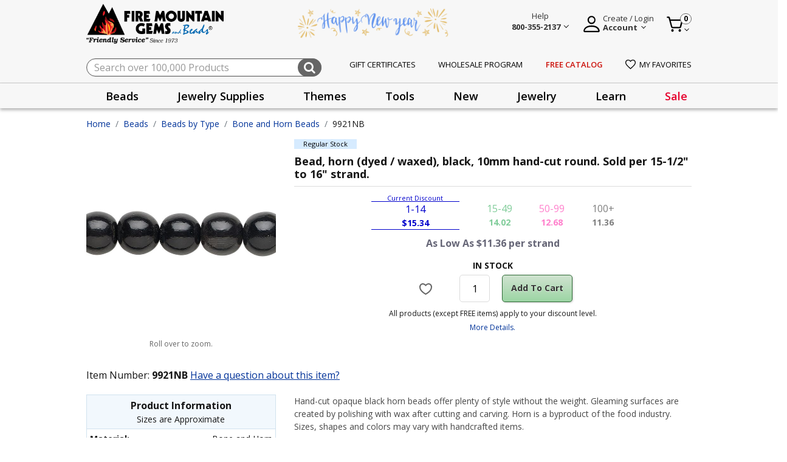

--- FILE ---
content_type: text/html;charset=UTF-8
request_url: https://www.firemountaingems.com/on/demandware.store/Sites-fireMountainGems-Site/default/EinsteinCarousel-Load?components=%5B%7B%22template%22%3A%22commerce_assets%2Fproduct%2FproductTileWrapper%22%2C%22swatches%22%3Atrue%2C%22model%22%3A%7B%22type%22%3A%22product%22%2C%22id%22%3A%229920NB%22%7D%7D%2C%7B%22template%22%3A%22commerce_assets%2Fproduct%2FproductTileWrapper%22%2C%22swatches%22%3Atrue%2C%22model%22%3A%7B%22type%22%3A%22product%22%2C%22id%22%3A%229923NB%22%7D%7D%2C%7B%22template%22%3A%22commerce_assets%2Fproduct%2FproductTileWrapper%22%2C%22swatches%22%3Atrue%2C%22model%22%3A%7B%22type%22%3A%22product%22%2C%22id%22%3A%229924NB%22%7D%7D%2C%7B%22template%22%3A%22commerce_assets%2Fproduct%2FproductTileWrapper%22%2C%22swatches%22%3Atrue%2C%22model%22%3A%7B%22type%22%3A%22product%22%2C%22id%22%3A%229926NB%22%7D%7D%2C%7B%22template%22%3A%22commerce_assets%2Fproduct%2FproductTileWrapper%22%2C%22swatches%22%3Atrue%2C%22model%22%3A%7B%22type%22%3A%22product%22%2C%22id%22%3A%222006NB%22%7D%7D%2C%7B%22template%22%3A%22commerce_assets%2Fproduct%2FproductTileWrapper%22%2C%22swatches%22%3Atrue%2C%22model%22%3A%7B%22type%22%3A%22product%22%2C%22id%22%3A%222003NB%22%7D%7D%2C%7B%22template%22%3A%22commerce_assets%2Fproduct%2FproductTileWrapper%22%2C%22swatches%22%3Atrue%2C%22model%22%3A%7B%22type%22%3A%22product%22%2C%22id%22%3A%227755NB%22%7D%7D%2C%7B%22template%22%3A%22commerce_assets%2Fproduct%2FproductTileWrapper%22%2C%22swatches%22%3Atrue%2C%22model%22%3A%7B%22type%22%3A%22product%22%2C%22id%22%3A%222007NB%22%7D%7D%2C%7B%22template%22%3A%22commerce_assets%2Fproduct%2FproductTileWrapper%22%2C%22swatches%22%3Atrue%2C%22model%22%3A%7B%22type%22%3A%22product%22%2C%22id%22%3A%222004NB%22%7D%7D%2C%7B%22template%22%3A%22commerce_assets%2Fproduct%2FproductTileWrapper%22%2C%22swatches%22%3Atrue%2C%22model%22%3A%7B%22type%22%3A%22product%22%2C%22id%22%3A%229918NB%22%7D%7D%5D&limit=10.0&recommender=product-to-product_Alt
body_size: 4239
content:
<!-- CQuotient Activity Tracking (viewReco-cquotient.js) -->
<script type="text/javascript">//<!--
/* <![CDATA[ */
(function(){
try {
	if(window.CQuotient) {
		var cq_params = {};
		cq_params.cookieId = window.CQuotient.getCQCookieId();
		cq_params.userId = window.CQuotient.getCQUserId();
		cq_params.emailId = CQuotient.getCQHashedEmail();
		cq_params.loginId = CQuotient.getCQHashedLogin();
		cq_params.accumulate = true;
		cq_params.products = [{
			id: '9920NB',
			sku: '',
			type: '',
			alt_id: ''
		}];
		cq_params.recommenderName = 'product-to-product_Alt';
		cq_params.realm = "BKCR";
		cq_params.siteId = "fireMountainGems";
		cq_params.instanceType = "prd";
		cq_params.locale = window.CQuotient.locale;
		cq_params.slotId = '';
		cq_params.slotConfigId = '';
		cq_params.slotConfigTemplate = '';
		if(window.CQuotient.sendActivity)
			window.CQuotient.sendActivity( CQuotient.clientId, 'viewReco', cq_params );
		else
			window.CQuotient.activities.push( {activityType: 'viewReco', parameters: cq_params} );
	}
} catch(err) {}
})();
/* ]]> */
// -->
</script>
<div>
	
	    <script type="text/javascript">//<!--
/* <![CDATA[ (viewProduct-active_data.js) */
dw.ac._capture({id: "9920NB", type: "recommendation"});
/* ]]> */
// -->
</script>
	
    


<div class="plp-pd-product-tile">
    <div class="product" data-pid="9920NB" 
	>
        


<div class="product"
    data-pid="9920NB"
    
    data-gtmdata="{&quot;id&quot;:&quot;9920NB&quot;,&quot;brand&quot;:&quot;&quot;,&quot;name&quot;:&quot;Bead, horn (dyed / waxed), black, 8mm hand-cut round. Sold per 15-1/2\&quot; to 16\&quot; strand.&quot;,&quot;category&quot;:&quot;Bone and Horn Beads&quot;,&quot;categoryID&quot;:&quot;bone-and-horn&quot;,&quot;price&quot;:&quot;12.61&quot;}"
    data-gtmga4data="{&quot;item_id&quot;:&quot;9920NB&quot;,&quot;item_name&quot;:&quot;Bead, horn (dyed / waxed), black, 8mm hand-cut round. Sold per 15-1/2\&quot; to 16\&quot; strand.&quot;,&quot;item_brand&quot;:&quot;&quot;,&quot;quantity&quot;:1,&quot;item_category&quot;:&quot;Bone and Horn Beads&quot;,&quot;price&quot;:&quot;12.61&quot;,&quot;currencyCode&quot;:&quot;USD&quot;}">
    



<div class="product-tile js-product-tile product-detail product-info" data-gtmdata="{&quot;item_id&quot;:&quot;9920NB&quot;,&quot;item_name&quot;:&quot;Bead, horn (dyed / waxed), black, 8mm hand-cut round. Sold per 15-1/2\&quot; to 16\&quot; strand.&quot;,&quot;affiliation&quot;:&quot;fireMountainGems&quot;,&quot;currency&quot;:&quot;USD&quot;,&quot;item_brand&quot;:&quot;&quot;,&quot;item_variant&quot;:&quot;&quot;,&quot;location_id&quot;:&quot;&quot;,&quot;index&quot;:&quot;&quot;,&quot;quantity&quot;:1,&quot;item_category&quot;:&quot;Beads&quot;,&quot;item_category1&quot;:&quot;Beads by Type&quot;,&quot;item_category2&quot;:&quot;Bone and Horn Beads&quot;,&quot;price&quot;:12.61,&quot;salePrice&quot;:8.77,&quot;discount&quot;:3.84}" data-product-tile-id="9920NB" data-show-order-button="true" data-tile-footer-url="/on/demandware.store/Sites-fireMountainGems-Site/default/Product-TileFooter">
    
    <input type="hidden" class="gaAffiliation" value="fireMountainGems">
    <input type="hidden" class="gaCurrency" value="USD">
    <!-- dwMarker="product" dwContentID="7574fe9ee59c3d5a0cbf417352" -->
    <div class="badges d-flex">
    <div class="product-badge">
        
            <div class="product-badge-text regular-stock">
                Regular Stock
            </div>
        
    </div>

    <div class="product-stockType d-none">
        
            <div class="product-stockType-text ">
                
            </div>
        
    </div>
</div>

    <div class="flex-contain-device">
        <div>
            <div class="image-container">
    
    
    <a href="/9920NB.html" class="tile-img-contain js-product-tile-link">
        <img class="tile-image lazyload" 
             src="/on/demandware.static/Sites-fireMountainGems-Site/-/default/dw102fb9eb/images/noimagelarge.png"
             data-src="https://www.firemountaingems.com/dw/image/v2/BKCR_PRD/on/demandware.static/-/Sites-catMasterFMG/default/dw4992eab8/images/9920NB.jpg?sw=300&amp;sh=300&amp;sm=fit"
             alt="Bead, horn (dyed / waxed), black, 8mm hand-cut round. Sold per 15-1/2&quot; to 16&quot; strand."
             title="Bead, horn (dyed / waxed), black, 8mm hand-cut round. Sold per 15-1/2&quot; to 16&quot; strand."
             itemprop="image"/>
    </a>
</div>

            <div class="sku-id">
                9920NB
            </div>
        </div>
        <div class="prodtitle-message">
            <div class="stock-messages">
                
                    



    <div class="sale-label text-capitalize">
        On Sale
    </div>


                
            </div>
            <div class="tilecontent">
    <a class="link js-product-tile-link" href="/9920NB.html" title="Bead, horn (dyed / waxed), black, 8mm hand-cut round. Sold per 15-1/2&quot; to 16&quot; strand.">
        <span>
            
        </span>
        
        <h3 class="name">
            Bead, horn (dyed / waxed), black, 8mm hand-cut round. Sold per 15-1/2" to 16" strand.
            <span class="sr-only">Product Title</span>
        </h3>
    </a>
</div>

            
                
                    <div class="plp-promotion d-flex flex-wrap">
    
        
            
                <div class="d-flex promo-contentouter pdp-promotion-block" data-pmid="sale-january-white" data-pmName="January White Sale">
                    <div class="promo-container">
                        <span>
                            January White Sale
                        </span>
                    </div>
                    <a href='#' data-href="" data-toggle="modal" class="promotion-details pdp-promotion"
                        title="Details">
                        Details
                    </a>
                    <span class="d-none promotio-details">
                        Sale ends January 28, 2026 at 11:59 p.m. PT or until sale inventory runs out.
                    </span>
                </div>
            
        
            
        
    
</div>

                
            
        </div>
    </div>
    <div class="tile-body d-flex flex-column">
        <div class="grid-empty"></div>
        

        <div class="list-view-align">
            <div class="pricetax-div  recomendation-empty
                
                ">
                
                        



    <div class="custom-price">
        
            <div class="save-offer">
                
                    <div class="left-block"><span>SAVE</span></div>
                    <div class="right-block "><span>30%</span></div>
                
            </div>
        
        
            
                <div class="sale-price">
                    <div class="price-row first-line">
                        <div class="left-block">
                            
                                Regular Price:
                            

                        </div>
                        <div class="right-block ">
                            <div class=dollar-price>$</div>12.61
                        </div>
                    </div>
                    <div class="price-row second-line">
                        <div class="left-block">
                            Sale Price:
                        </div>
                        <div class="right-block ">
                            <div class=dollar-price>$</div>8.77
                        </div>
                    </div>
                </div>
            
        
    </div>

                    
                
            </div>
            
                <div class="carousel-sale-label  ">
                    <div class="carousel-sale-price">
                    
                        Sale Price
                        <span class="price-red">
                            <div class=dollar-price>$</div>8.77
                        </span>
                    
                    </div>
                    
                        <p class="carousel-save-percent">
                            Save 30%
                        </p>
                    
                </div>
            
            
            <div class="tile-footer-content"></div>
        </div>
    </div>

    
    <div class="other-option-height">
        
    </div>
</div>

</div>

	</div>
</div>

</div><!-- CQuotient Activity Tracking (viewReco-cquotient.js) -->
<script type="text/javascript">//<!--
/* <![CDATA[ */
(function(){
try {
	if(window.CQuotient) {
		var cq_params = {};
		cq_params.cookieId = window.CQuotient.getCQCookieId();
		cq_params.userId = window.CQuotient.getCQUserId();
		cq_params.emailId = CQuotient.getCQHashedEmail();
		cq_params.loginId = CQuotient.getCQHashedLogin();
		cq_params.accumulate = true;
		cq_params.products = [{
			id: '9923NB',
			sku: '',
			type: '',
			alt_id: ''
		}];
		cq_params.recommenderName = 'product-to-product_Alt';
		cq_params.realm = "BKCR";
		cq_params.siteId = "fireMountainGems";
		cq_params.instanceType = "prd";
		cq_params.locale = window.CQuotient.locale;
		cq_params.slotId = '';
		cq_params.slotConfigId = '';
		cq_params.slotConfigTemplate = '';
		if(window.CQuotient.sendActivity)
			window.CQuotient.sendActivity( CQuotient.clientId, 'viewReco', cq_params );
		else
			window.CQuotient.activities.push( {activityType: 'viewReco', parameters: cq_params} );
	}
} catch(err) {}
})();
/* ]]> */
// -->
</script>
<div>
	
	    <script type="text/javascript">//<!--
/* <![CDATA[ (viewProduct-active_data.js) */
dw.ac._capture({id: "9923NB", type: "recommendation"});
/* ]]> */
// -->
</script>
	
    


<div class="plp-pd-product-tile">
    <div class="product" data-pid="9923NB" 
	>
        


<div class="product"
    data-pid="9923NB"
    
    data-gtmdata="{&quot;id&quot;:&quot;9923NB&quot;,&quot;brand&quot;:&quot;&quot;,&quot;name&quot;:&quot;Bead, horn (dyed / waxed), black, 6x3mm hand-cut saucer. Sold per 15-1/2\&quot; to 16\&quot; strand.&quot;,&quot;category&quot;:&quot;Bone and Horn Beads&quot;,&quot;categoryID&quot;:&quot;bone-and-horn&quot;,&quot;price&quot;:&quot;9.19&quot;}"
    data-gtmga4data="{&quot;item_id&quot;:&quot;9923NB&quot;,&quot;item_name&quot;:&quot;Bead, horn (dyed / waxed), black, 6x3mm hand-cut saucer. Sold per 15-1/2\&quot; to 16\&quot; strand.&quot;,&quot;item_brand&quot;:&quot;&quot;,&quot;quantity&quot;:1,&quot;item_category&quot;:&quot;Bone and Horn Beads&quot;,&quot;price&quot;:&quot;9.19&quot;,&quot;currencyCode&quot;:&quot;USD&quot;}">
    



<div class="product-tile js-product-tile product-detail product-info" data-gtmdata="{&quot;item_id&quot;:&quot;9923NB&quot;,&quot;item_name&quot;:&quot;Bead, horn (dyed / waxed), black, 6x3mm hand-cut saucer. Sold per 15-1/2\&quot; to 16\&quot; strand.&quot;,&quot;affiliation&quot;:&quot;fireMountainGems&quot;,&quot;currency&quot;:&quot;USD&quot;,&quot;item_brand&quot;:&quot;&quot;,&quot;item_variant&quot;:&quot;&quot;,&quot;location_id&quot;:&quot;&quot;,&quot;index&quot;:&quot;&quot;,&quot;quantity&quot;:1,&quot;item_category&quot;:&quot;Beads&quot;,&quot;item_category1&quot;:&quot;Beads by Type&quot;,&quot;item_category2&quot;:&quot;Bone and Horn Beads&quot;,&quot;price&quot;:9.19,&quot;salePrice&quot;:6.38,&quot;discount&quot;:2.81}" data-product-tile-id="9923NB" data-show-order-button="true" data-tile-footer-url="/on/demandware.store/Sites-fireMountainGems-Site/default/Product-TileFooter">
    
    <input type="hidden" class="gaAffiliation" value="fireMountainGems">
    <input type="hidden" class="gaCurrency" value="USD">
    <!-- dwMarker="product" dwContentID="5fb5dda78d9adc35aed073b2c7" -->
    <div class="badges d-flex">
    <div class="product-badge">
        
            <div class="product-badge-text regular-stock">
                Regular Stock
            </div>
        
    </div>

    <div class="product-stockType d-none">
        
            <div class="product-stockType-text ">
                
            </div>
        
    </div>
</div>

    <div class="flex-contain-device">
        <div>
            <div class="image-container">
    
    
    <a href="/9923NB.html" class="tile-img-contain js-product-tile-link">
        <img class="tile-image lazyload" 
             src="/on/demandware.static/Sites-fireMountainGems-Site/-/default/dw102fb9eb/images/noimagelarge.png"
             data-src="https://www.firemountaingems.com/dw/image/v2/BKCR_PRD/on/demandware.static/-/Sites-catMasterFMG/default/dw04572fd0/images/9923NB.jpg?sw=300&amp;sh=300&amp;sm=fit"
             alt="Bead, horn (dyed / waxed), black, 6x3mm hand-cut saucer. Sold per 15-1/2&quot; to 16&quot; strand."
             title="Bead, horn (dyed / waxed), black, 6x3mm hand-cut saucer. Sold per 15-1/2&quot; to 16&quot; strand."
             itemprop="image"/>
    </a>
</div>

            <div class="sku-id">
                9923NB
            </div>
        </div>
        <div class="prodtitle-message">
            <div class="stock-messages">
                
                    



    <div class="sale-label text-capitalize">
        On Sale
    </div>


                
            </div>
            <div class="tilecontent">
    <a class="link js-product-tile-link" href="/9923NB.html" title="Bead, horn (dyed / waxed), black, 6x3mm hand-cut saucer. Sold per 15-1/2&quot; to 16&quot; strand.">
        <span>
            
        </span>
        
        <h3 class="name">
            Bead, horn (dyed / waxed), black, 6x3mm hand-cut saucer. Sold per 15-1/2" to 16" strand.
            <span class="sr-only">Product Title</span>
        </h3>
    </a>
</div>

            
                
                    <div class="plp-promotion d-flex flex-wrap">
    
        
            
                <div class="d-flex promo-contentouter pdp-promotion-block" data-pmid="sale-january-white" data-pmName="January White Sale">
                    <div class="promo-container">
                        <span>
                            January White Sale
                        </span>
                    </div>
                    <a href='#' data-href="" data-toggle="modal" class="promotion-details pdp-promotion"
                        title="Details">
                        Details
                    </a>
                    <span class="d-none promotio-details">
                        Sale ends January 28, 2026 at 11:59 p.m. PT or until sale inventory runs out.
                    </span>
                </div>
            
        
            
        
    
</div>

                
            
        </div>
    </div>
    <div class="tile-body d-flex flex-column">
        <div class="grid-empty"></div>
        

        <div class="list-view-align">
            <div class="pricetax-div  recomendation-empty
                
                ">
                
                        



    <div class="custom-price">
        
            <div class="save-offer">
                
                    <div class="left-block"><span>SAVE</span></div>
                    <div class="right-block "><span>30%</span></div>
                
            </div>
        
        
            
                <div class="sale-price">
                    <div class="price-row first-line">
                        <div class="left-block">
                            
                                Regular Price:
                            

                        </div>
                        <div class="right-block ">
                            <div class=dollar-price>$</div>9.19
                        </div>
                    </div>
                    <div class="price-row second-line">
                        <div class="left-block">
                            Sale Price:
                        </div>
                        <div class="right-block ">
                            <div class=dollar-price>$</div>6.38
                        </div>
                    </div>
                </div>
            
        
    </div>

                    
                
            </div>
            
                <div class="carousel-sale-label  ">
                    <div class="carousel-sale-price">
                    
                        Sale Price
                        <span class="price-red">
                            <div class=dollar-price>$</div>6.38
                        </span>
                    
                    </div>
                    
                        <p class="carousel-save-percent">
                            Save 30%
                        </p>
                    
                </div>
            
            
            <div class="tile-footer-content"></div>
        </div>
    </div>

    
    <div class="other-option-height">
        
    </div>
</div>

</div>

	</div>
</div>

</div><!-- CQuotient Activity Tracking (viewReco-cquotient.js) -->
<script type="text/javascript">//<!--
/* <![CDATA[ */
(function(){
try {
	if(window.CQuotient) {
		var cq_params = {};
		cq_params.cookieId = window.CQuotient.getCQCookieId();
		cq_params.userId = window.CQuotient.getCQUserId();
		cq_params.emailId = CQuotient.getCQHashedEmail();
		cq_params.loginId = CQuotient.getCQHashedLogin();
		cq_params.accumulate = true;
		cq_params.products = [{
			id: '9924NB',
			sku: '',
			type: '',
			alt_id: ''
		}];
		cq_params.recommenderName = 'product-to-product_Alt';
		cq_params.realm = "BKCR";
		cq_params.siteId = "fireMountainGems";
		cq_params.instanceType = "prd";
		cq_params.locale = window.CQuotient.locale;
		cq_params.slotId = '';
		cq_params.slotConfigId = '';
		cq_params.slotConfigTemplate = '';
		if(window.CQuotient.sendActivity)
			window.CQuotient.sendActivity( CQuotient.clientId, 'viewReco', cq_params );
		else
			window.CQuotient.activities.push( {activityType: 'viewReco', parameters: cq_params} );
	}
} catch(err) {}
})();
/* ]]> */
// -->
</script>
<div>
	
	    <script type="text/javascript">//<!--
/* <![CDATA[ (viewProduct-active_data.js) */
dw.ac._capture({id: "9924NB", type: "recommendation"});
/* ]]> */
// -->
</script>
	
    


<div class="plp-pd-product-tile">
    <div class="product" data-pid="9924NB" 
	>
        


<div class="product"
    data-pid="9924NB"
    
    data-gtmdata="{&quot;id&quot;:&quot;9924NB&quot;,&quot;brand&quot;:&quot;&quot;,&quot;name&quot;:&quot;Bead, horn (dyed / waxed), black, 8x3mm hand-cut saucer. Sold per 15-1/2\&quot; to 16\&quot; strand.&quot;,&quot;category&quot;:&quot;Bone and Horn Beads&quot;,&quot;categoryID&quot;:&quot;bone-and-horn&quot;,&quot;price&quot;:&quot;13.15&quot;}"
    data-gtmga4data="{&quot;item_id&quot;:&quot;9924NB&quot;,&quot;item_name&quot;:&quot;Bead, horn (dyed / waxed), black, 8x3mm hand-cut saucer. Sold per 15-1/2\&quot; to 16\&quot; strand.&quot;,&quot;item_brand&quot;:&quot;&quot;,&quot;quantity&quot;:1,&quot;item_category&quot;:&quot;Bone and Horn Beads&quot;,&quot;price&quot;:&quot;13.15&quot;,&quot;currencyCode&quot;:&quot;USD&quot;}">
    



<div class="product-tile js-product-tile product-detail product-info" data-gtmdata="{&quot;item_id&quot;:&quot;9924NB&quot;,&quot;item_name&quot;:&quot;Bead, horn (dyed / waxed), black, 8x3mm hand-cut saucer. Sold per 15-1/2\&quot; to 16\&quot; strand.&quot;,&quot;affiliation&quot;:&quot;fireMountainGems&quot;,&quot;currency&quot;:&quot;USD&quot;,&quot;item_brand&quot;:&quot;&quot;,&quot;item_variant&quot;:&quot;&quot;,&quot;location_id&quot;:&quot;&quot;,&quot;index&quot;:&quot;&quot;,&quot;quantity&quot;:1,&quot;item_category&quot;:&quot;Beads&quot;,&quot;item_category1&quot;:&quot;Beads by Type&quot;,&quot;item_category2&quot;:&quot;Bone and Horn Beads&quot;,&quot;price&quot;:13.15,&quot;salePrice&quot;:9.12,&quot;discount&quot;:4.03}" data-product-tile-id="9924NB" data-show-order-button="true" data-tile-footer-url="/on/demandware.store/Sites-fireMountainGems-Site/default/Product-TileFooter">
    
    <input type="hidden" class="gaAffiliation" value="fireMountainGems">
    <input type="hidden" class="gaCurrency" value="USD">
    <!-- dwMarker="product" dwContentID="87ab9e6cb507b686fd82b85696" -->
    <div class="badges d-flex">
    <div class="product-badge">
        
            <div class="product-badge-text regular-stock">
                Regular Stock
            </div>
        
    </div>

    <div class="product-stockType d-none">
        
            <div class="product-stockType-text ">
                
            </div>
        
    </div>
</div>

    <div class="flex-contain-device">
        <div>
            <div class="image-container">
    
    
    <a href="/9924NB.html" class="tile-img-contain js-product-tile-link">
        <img class="tile-image lazyload" 
             src="/on/demandware.static/Sites-fireMountainGems-Site/-/default/dw102fb9eb/images/noimagelarge.png"
             data-src="https://www.firemountaingems.com/dw/image/v2/BKCR_PRD/on/demandware.static/-/Sites-catMasterFMG/default/dwf3c98a3c/images/9924NB.jpg?sw=300&amp;sh=300&amp;sm=fit"
             alt="Bead, horn (dyed / waxed), black, 8x3mm hand-cut saucer. Sold per 15-1/2&quot; to 16&quot; strand."
             title="Bead, horn (dyed / waxed), black, 8x3mm hand-cut saucer. Sold per 15-1/2&quot; to 16&quot; strand."
             itemprop="image"/>
    </a>
</div>

            <div class="sku-id">
                9924NB
            </div>
        </div>
        <div class="prodtitle-message">
            <div class="stock-messages">
                
                    



    <div class="sale-label text-capitalize">
        On Sale
    </div>


                
            </div>
            <div class="tilecontent">
    <a class="link js-product-tile-link" href="/9924NB.html" title="Bead, horn (dyed / waxed), black, 8x3mm hand-cut saucer. Sold per 15-1/2&quot; to 16&quot; strand.">
        <span>
            
        </span>
        
        <h3 class="name">
            Bead, horn (dyed / waxed), black, 8x3mm hand-cut saucer. Sold per 15-1/2" to 16" strand.
            <span class="sr-only">Product Title</span>
        </h3>
    </a>
</div>

            
                
                    <div class="plp-promotion d-flex flex-wrap">
    
        
            
                <div class="d-flex promo-contentouter pdp-promotion-block" data-pmid="sale-january-white" data-pmName="January White Sale">
                    <div class="promo-container">
                        <span>
                            January White Sale
                        </span>
                    </div>
                    <a href='#' data-href="" data-toggle="modal" class="promotion-details pdp-promotion"
                        title="Details">
                        Details
                    </a>
                    <span class="d-none promotio-details">
                        Sale ends January 28, 2026 at 11:59 p.m. PT or until sale inventory runs out.
                    </span>
                </div>
            
        
            
        
    
</div>

                
            
        </div>
    </div>
    <div class="tile-body d-flex flex-column">
        <div class="grid-empty"></div>
        

        <div class="list-view-align">
            <div class="pricetax-div  recomendation-empty
                
                ">
                
                        



    <div class="custom-price">
        
            <div class="save-offer">
                
                    <div class="left-block"><span>SAVE</span></div>
                    <div class="right-block "><span>30%</span></div>
                
            </div>
        
        
            
                <div class="sale-price">
                    <div class="price-row first-line">
                        <div class="left-block">
                            
                                Regular Price:
                            

                        </div>
                        <div class="right-block ">
                            <div class=dollar-price>$</div>13.15
                        </div>
                    </div>
                    <div class="price-row second-line">
                        <div class="left-block">
                            Sale Price:
                        </div>
                        <div class="right-block ">
                            <div class=dollar-price>$</div>9.12
                        </div>
                    </div>
                </div>
            
        
    </div>

                    
                
            </div>
            
                <div class="carousel-sale-label  ">
                    <div class="carousel-sale-price">
                    
                        Sale Price
                        <span class="price-red">
                            <div class=dollar-price>$</div>9.12
                        </span>
                    
                    </div>
                    
                        <p class="carousel-save-percent">
                            Save 30%
                        </p>
                    
                </div>
            
            
            <div class="tile-footer-content"></div>
        </div>
    </div>

    
    <div class="other-option-height">
        
    </div>
</div>

</div>

	</div>
</div>

</div><!-- CQuotient Activity Tracking (viewReco-cquotient.js) -->
<script type="text/javascript">//<!--
/* <![CDATA[ */
(function(){
try {
	if(window.CQuotient) {
		var cq_params = {};
		cq_params.cookieId = window.CQuotient.getCQCookieId();
		cq_params.userId = window.CQuotient.getCQUserId();
		cq_params.emailId = CQuotient.getCQHashedEmail();
		cq_params.loginId = CQuotient.getCQHashedLogin();
		cq_params.accumulate = true;
		cq_params.products = [{
			id: '9926NB',
			sku: '',
			type: '',
			alt_id: ''
		}];
		cq_params.recommenderName = 'product-to-product_Alt';
		cq_params.realm = "BKCR";
		cq_params.siteId = "fireMountainGems";
		cq_params.instanceType = "prd";
		cq_params.locale = window.CQuotient.locale;
		cq_params.slotId = '';
		cq_params.slotConfigId = '';
		cq_params.slotConfigTemplate = '';
		if(window.CQuotient.sendActivity)
			window.CQuotient.sendActivity( CQuotient.clientId, 'viewReco', cq_params );
		else
			window.CQuotient.activities.push( {activityType: 'viewReco', parameters: cq_params} );
	}
} catch(err) {}
})();
/* ]]> */
// -->
</script>
<div>
	
	    <script type="text/javascript">//<!--
/* <![CDATA[ (viewProduct-active_data.js) */
dw.ac._capture({id: "9926NB", type: "recommendation"});
/* ]]> */
// -->
</script>
	
    


<div class="plp-pd-product-tile">
    <div class="product" data-pid="9926NB" 
	>
        


<div class="product"
    data-pid="9926NB"
    
    data-gtmdata="{&quot;id&quot;:&quot;9926NB&quot;,&quot;brand&quot;:&quot;&quot;,&quot;name&quot;:&quot;Bead, horn (dyed / waxed), black, 33x13mm hand-cut double-sided carved leaf. Sold per 15-1/2\&quot; to 16\&quot; strand.&quot;,&quot;category&quot;:&quot;Bone and Horn Beads&quot;,&quot;categoryID&quot;:&quot;bone-and-horn&quot;,&quot;price&quot;:&quot;13.15&quot;}"
    data-gtmga4data="{&quot;item_id&quot;:&quot;9926NB&quot;,&quot;item_name&quot;:&quot;Bead, horn (dyed / waxed), black, 33x13mm hand-cut double-sided carved leaf. Sold per 15-1/2\&quot; to 16\&quot; strand.&quot;,&quot;item_brand&quot;:&quot;&quot;,&quot;quantity&quot;:1,&quot;item_category&quot;:&quot;Bone and Horn Beads&quot;,&quot;price&quot;:&quot;13.15&quot;,&quot;currencyCode&quot;:&quot;USD&quot;}">
    



<div class="product-tile js-product-tile product-detail product-info" data-gtmdata="{&quot;item_id&quot;:&quot;9926NB&quot;,&quot;item_name&quot;:&quot;Bead, horn (dyed / waxed), black, 33x13mm hand-cut double-sided carved leaf. Sold per 15-1/2\&quot; to 16\&quot; strand.&quot;,&quot;affiliation&quot;:&quot;fireMountainGems&quot;,&quot;currency&quot;:&quot;USD&quot;,&quot;item_brand&quot;:&quot;&quot;,&quot;item_variant&quot;:&quot;&quot;,&quot;location_id&quot;:&quot;&quot;,&quot;index&quot;:&quot;&quot;,&quot;quantity&quot;:1,&quot;item_category&quot;:&quot;Beads&quot;,&quot;item_category1&quot;:&quot;Beads by Type&quot;,&quot;item_category2&quot;:&quot;Bone and Horn Beads&quot;,&quot;price&quot;:13.15,&quot;salePrice&quot;:9.12,&quot;discount&quot;:4.03}" data-product-tile-id="9926NB" data-show-order-button="true" data-tile-footer-url="/on/demandware.store/Sites-fireMountainGems-Site/default/Product-TileFooter">
    
    <input type="hidden" class="gaAffiliation" value="fireMountainGems">
    <input type="hidden" class="gaCurrency" value="USD">
    <!-- dwMarker="product" dwContentID="3817c5f15b75623c0053094286" -->
    <div class="badges d-flex">
    <div class="product-badge">
        
            <div class="product-badge-text regular-stock">
                Regular Stock
            </div>
        
    </div>

    <div class="product-stockType d-none">
        
            <div class="product-stockType-text ">
                
            </div>
        
    </div>
</div>

    <div class="flex-contain-device">
        <div>
            <div class="image-container">
    
    
    <a href="/9926NB.html" class="tile-img-contain js-product-tile-link">
        <img class="tile-image lazyload" 
             src="/on/demandware.static/Sites-fireMountainGems-Site/-/default/dw102fb9eb/images/noimagelarge.png"
             data-src="https://www.firemountaingems.com/dw/image/v2/BKCR_PRD/on/demandware.static/-/Sites-catMasterFMG/default/dw982b6c13/images/9926NB.jpg?sw=300&amp;sh=300&amp;sm=fit"
             alt="Bead, horn (dyed / waxed), black, 33x13mm hand-cut double-sided carved leaf. Sold per 15-1/2&quot; to 16&quot; strand."
             title="Bead, horn (dyed / waxed), black, 33x13mm hand-cut double-sided carved leaf. Sold per 15-1/2&quot; to 16&quot; strand."
             itemprop="image"/>
    </a>
</div>

            <div class="sku-id">
                9926NB
            </div>
        </div>
        <div class="prodtitle-message">
            <div class="stock-messages">
                
                    



    <div class="sale-label text-capitalize">
        On Sale
    </div>


                
            </div>
            <div class="tilecontent">
    <a class="link js-product-tile-link" href="/9926NB.html" title="Bead, horn (dyed / waxed), black, 33x13mm hand-cut double-sided carved leaf. Sold per 15-1/2&quot; to 16&quot; strand.">
        <span>
            
        </span>
        
        <h3 class="name">
            Bead, horn (dyed / waxed), black, 33x13mm hand-cut double-sided carved leaf. Sold per 15-1/2" to 16" strand.
            <span class="sr-only">Product Title</span>
        </h3>
    </a>
</div>

            
                
                    <div class="plp-promotion d-flex flex-wrap">
    
        
            
                <div class="d-flex promo-contentouter pdp-promotion-block" data-pmid="sale-january-white" data-pmName="January White Sale">
                    <div class="promo-container">
                        <span>
                            January White Sale
                        </span>
                    </div>
                    <a href='#' data-href="" data-toggle="modal" class="promotion-details pdp-promotion"
                        title="Details">
                        Details
                    </a>
                    <span class="d-none promotio-details">
                        Sale ends January 28, 2026 at 11:59 p.m. PT or until sale inventory runs out.
                    </span>
                </div>
            
        
            
        
    
</div>

                
            
        </div>
    </div>
    <div class="tile-body d-flex flex-column">
        <div class="grid-empty"></div>
        

        <div class="list-view-align">
            <div class="pricetax-div  recomendation-empty
                
                ">
                
                        



    <div class="custom-price">
        
            <div class="save-offer">
                
                    <div class="left-block"><span>SAVE</span></div>
                    <div class="right-block "><span>30%</span></div>
                
            </div>
        
        
            
                <div class="sale-price">
                    <div class="price-row first-line">
                        <div class="left-block">
                            
                                Regular Price:
                            

                        </div>
                        <div class="right-block ">
                            <div class=dollar-price>$</div>13.15
                        </div>
                    </div>
                    <div class="price-row second-line">
                        <div class="left-block">
                            Sale Price:
                        </div>
                        <div class="right-block ">
                            <div class=dollar-price>$</div>9.12
                        </div>
                    </div>
                </div>
            
        
    </div>

                    
                
            </div>
            
                <div class="carousel-sale-label  ">
                    <div class="carousel-sale-price">
                    
                        Sale Price
                        <span class="price-red">
                            <div class=dollar-price>$</div>9.12
                        </span>
                    
                    </div>
                    
                        <p class="carousel-save-percent">
                            Save 30%
                        </p>
                    
                </div>
            
            
            <div class="tile-footer-content"></div>
        </div>
    </div>

    
    <div class="other-option-height">
        
    </div>
</div>

</div>

	</div>
</div>

</div><!-- CQuotient Activity Tracking (viewReco-cquotient.js) -->
<script type="text/javascript">//<!--
/* <![CDATA[ */
(function(){
try {
	if(window.CQuotient) {
		var cq_params = {};
		cq_params.cookieId = window.CQuotient.getCQCookieId();
		cq_params.userId = window.CQuotient.getCQUserId();
		cq_params.emailId = CQuotient.getCQHashedEmail();
		cq_params.loginId = CQuotient.getCQHashedLogin();
		cq_params.accumulate = true;
		cq_params.products = [{
			id: '2006NB',
			sku: '',
			type: '',
			alt_id: ''
		}];
		cq_params.recommenderName = 'product-to-product_Alt';
		cq_params.realm = "BKCR";
		cq_params.siteId = "fireMountainGems";
		cq_params.instanceType = "prd";
		cq_params.locale = window.CQuotient.locale;
		cq_params.slotId = '';
		cq_params.slotConfigId = '';
		cq_params.slotConfigTemplate = '';
		if(window.CQuotient.sendActivity)
			window.CQuotient.sendActivity( CQuotient.clientId, 'viewReco', cq_params );
		else
			window.CQuotient.activities.push( {activityType: 'viewReco', parameters: cq_params} );
	}
} catch(err) {}
})();
/* ]]> */
// -->
</script>
<div>
	
	    <script type="text/javascript">//<!--
/* <![CDATA[ (viewProduct-active_data.js) */
dw.ac._capture({id: "2006NB", type: "recommendation"});
/* ]]> */
// -->
</script>
	
    


<div class="plp-pd-product-tile">
    <div class="product" data-pid="2006NB" 
	>
        


<div class="product"
    data-pid="2006NB"
    
    data-gtmdata="{&quot;id&quot;:&quot;2006NB&quot;,&quot;brand&quot;:&quot;&quot;,&quot;name&quot;:&quot;Bead, horn (dyed), black, 65x6mm-65x8mm hand-cut hairpipe, Mohs hardness 2-1/2. Sold per pkg of 24.&quot;,&quot;category&quot;:&quot;Bone and Horn Beads&quot;,&quot;categoryID&quot;:&quot;bone-and-horn&quot;,&quot;price&quot;:&quot;20.12&quot;}"
    data-gtmga4data="{&quot;item_id&quot;:&quot;2006NB&quot;,&quot;item_name&quot;:&quot;Bead, horn (dyed), black, 65x6mm-65x8mm hand-cut hairpipe, Mohs hardness 2-1/2. Sold per pkg of 24.&quot;,&quot;item_brand&quot;:&quot;&quot;,&quot;quantity&quot;:1,&quot;item_category&quot;:&quot;Bone and Horn Beads&quot;,&quot;price&quot;:&quot;20.12&quot;,&quot;currencyCode&quot;:&quot;USD&quot;}">
    



<div class="product-tile js-product-tile product-detail product-info" data-gtmdata="{&quot;item_id&quot;:&quot;2006NB&quot;,&quot;item_name&quot;:&quot;Bead, horn (dyed), black, 65x6mm-65x8mm hand-cut hairpipe, Mohs hardness 2-1/2. Sold per pkg of 24.&quot;,&quot;affiliation&quot;:&quot;fireMountainGems&quot;,&quot;currency&quot;:&quot;USD&quot;,&quot;item_brand&quot;:&quot;&quot;,&quot;item_variant&quot;:&quot;&quot;,&quot;location_id&quot;:&quot;&quot;,&quot;index&quot;:&quot;&quot;,&quot;quantity&quot;:1,&quot;item_category&quot;:&quot;Beads&quot;,&quot;item_category1&quot;:&quot;Beads by Type&quot;,&quot;item_category2&quot;:&quot;Bone and Horn Beads&quot;,&quot;price&quot;:20.12,&quot;salePrice&quot;:&quot;&quot;,&quot;discount&quot;:0}" data-product-tile-id="2006NB" data-show-order-button="true" data-tile-footer-url="/on/demandware.store/Sites-fireMountainGems-Site/default/Product-TileFooter">
    
    <input type="hidden" class="gaAffiliation" value="fireMountainGems">
    <input type="hidden" class="gaCurrency" value="USD">
    <!-- dwMarker="product" dwContentID="8e58276fceaf252167b74e9eca" -->
    <div class="badges d-flex">
    <div class="product-badge">
        
            <div class="product-badge-text regular-stock">
                Regular Stock
            </div>
        
    </div>

    <div class="product-stockType d-none">
        
            <div class="product-stockType-text ">
                
            </div>
        
    </div>
</div>

    <div class="flex-contain-device">
        <div>
            <div class="image-container">
    
    
    <a href="/2006NB.html" class="tile-img-contain js-product-tile-link">
        <img class="tile-image lazyload" 
             src="/on/demandware.static/Sites-fireMountainGems-Site/-/default/dw102fb9eb/images/noimagelarge.png"
             data-src="https://www.firemountaingems.com/dw/image/v2/BKCR_PRD/on/demandware.static/-/Sites-catMasterFMG/default/dwe5caeae2/images/2006NB.jpg?sw=300&amp;sh=300&amp;sm=fit"
             alt="Bead, horn (dyed), black, 65x6mm-65x8mm hand-cut hairpipe, Mohs hardness 2-1/2. Sold per pkg of 24."
             title="Bead, horn (dyed), black, 65x6mm-65x8mm hand-cut hairpipe, Mohs hardness 2-1/2. Sold per pkg of 24."
             itemprop="image"/>
    </a>
</div>

            <div class="sku-id">
                2006NB
            </div>
        </div>
        <div class="prodtitle-message">
            <div class="stock-messages">
                
                    




                
            </div>
            <div class="tilecontent">
    <a class="link js-product-tile-link" href="/2006NB.html" title="Bead, horn (dyed), black, 65x6mm-65x8mm hand-cut hairpipe, Mohs hardness 2-1/2. Sold per pkg of 24.">
        <span>
            
        </span>
        
        <h3 class="name">
            Bead, horn (dyed), black, 65x6mm-65x8mm hand-cut hairpipe, Mohs hardness 2-1/2. Sold per pkg of 24.
            <span class="sr-only">Product Title</span>
        </h3>
    </a>
</div>

            
                
                    <div class="plp-promotion d-flex flex-wrap">
    
</div>

                
            
        </div>
    </div>
    <div class="tile-body d-flex flex-column">
        <div class="grid-empty"></div>
        

        <div class="list-view-align">
            <div class="pricetax-div  
                
                ">
                
                        



    <div class="custom-price">
        
            <div class="save-offer">
                
                    <div class="save-retail d-flex"></div>
                
            </div>
        
        
            <div class="pricebooks">
                
                    <div class="pricebook usd-fmg-tier1-prices active" data-price-book-id="usd-fmg-tier1-prices">
                        <div>
                            <span class="current-discount">Current Discount</span>
                            <div class="range">
                                1-14
                            </div>
                            <div class="price">
                                <div class=dollar-price>$</div>20.12
                            </div>
                        </div>
                    </div>
                
                    <div class="pricebook usd-fmg-tier2-prices " data-price-book-id="usd-fmg-tier2-prices">
                        <div>
                            <span class="current-discount">Current Discount</span>
                            <div class="range">
                                15-49
                            </div>
                            <div class="price">
                                <div class=dollar-price>$</div>18.39
                            </div>
                        </div>
                    </div>
                
                    <div class="pricebook usd-fmg-tier3-prices " data-price-book-id="usd-fmg-tier3-prices">
                        <div>
                            <span class="current-discount">Current Discount</span>
                            <div class="range">
                                50-99
                            </div>
                            <div class="price">
                                <div class=dollar-price>$</div>16.65
                            </div>
                        </div>
                    </div>
                
                    <div class="pricebook usd-fmg-tier4-prices " data-price-book-id="usd-fmg-tier4-prices">
                        <div>
                            <span class="current-discount">Current Discount</span>
                            <div class="range">
                                100+
                            </div>
                            <div class="price">
                                <div class=dollar-price>$</div>14.91
                            </div>
                        </div>
                    </div>
                
            </div>
        
    </div>

                    
                        <div class="taxper-product ">
                            
                                <span>As Low As $0.63 per bead</span>
                            
                        </div>
                    
                
            </div>
            
            
            <div class="tile-footer-content"></div>
        </div>
    </div>

    
    <div class="other-option-height">
        
    </div>
</div>

</div>

	</div>
</div>

</div><!-- CQuotient Activity Tracking (viewReco-cquotient.js) -->
<script type="text/javascript">//<!--
/* <![CDATA[ */
(function(){
try {
	if(window.CQuotient) {
		var cq_params = {};
		cq_params.cookieId = window.CQuotient.getCQCookieId();
		cq_params.userId = window.CQuotient.getCQUserId();
		cq_params.emailId = CQuotient.getCQHashedEmail();
		cq_params.loginId = CQuotient.getCQHashedLogin();
		cq_params.accumulate = true;
		cq_params.products = [{
			id: '2003NB',
			sku: '',
			type: '',
			alt_id: ''
		}];
		cq_params.recommenderName = 'product-to-product_Alt';
		cq_params.realm = "BKCR";
		cq_params.siteId = "fireMountainGems";
		cq_params.instanceType = "prd";
		cq_params.locale = window.CQuotient.locale;
		cq_params.slotId = '';
		cq_params.slotConfigId = '';
		cq_params.slotConfigTemplate = '';
		if(window.CQuotient.sendActivity)
			window.CQuotient.sendActivity( CQuotient.clientId, 'viewReco', cq_params );
		else
			window.CQuotient.activities.push( {activityType: 'viewReco', parameters: cq_params} );
	}
} catch(err) {}
})();
/* ]]> */
// -->
</script>
<div>
	
	    <script type="text/javascript">//<!--
/* <![CDATA[ (viewProduct-active_data.js) */
dw.ac._capture({id: "2003NB", type: "recommendation"});
/* ]]> */
// -->
</script>
	
    


<div class="plp-pd-product-tile">
    <div class="product" data-pid="2003NB" 
	>
        


<div class="product"
    data-pid="2003NB"
    
    data-gtmdata="{&quot;id&quot;:&quot;2003NB&quot;,&quot;brand&quot;:&quot;&quot;,&quot;name&quot;:&quot;Bead, horn (dyed), black, 98x6mm-100x9mmmm hand-cut hairpipe, Mohs hardness 2-1/2. Sold per pkg of 12.&quot;,&quot;category&quot;:&quot;Bone and Horn Beads&quot;,&quot;categoryID&quot;:&quot;bone-and-horn&quot;,&quot;price&quot;:&quot;22.87&quot;}"
    data-gtmga4data="{&quot;item_id&quot;:&quot;2003NB&quot;,&quot;item_name&quot;:&quot;Bead, horn (dyed), black, 98x6mm-100x9mmmm hand-cut hairpipe, Mohs hardness 2-1/2. Sold per pkg of 12.&quot;,&quot;item_brand&quot;:&quot;&quot;,&quot;quantity&quot;:1,&quot;item_category&quot;:&quot;Bone and Horn Beads&quot;,&quot;price&quot;:&quot;22.87&quot;,&quot;currencyCode&quot;:&quot;USD&quot;}">
    



<div class="product-tile js-product-tile product-detail product-info" data-gtmdata="{&quot;item_id&quot;:&quot;2003NB&quot;,&quot;item_name&quot;:&quot;Bead, horn (dyed), black, 98x6mm-100x9mmmm hand-cut hairpipe, Mohs hardness 2-1/2. Sold per pkg of 12.&quot;,&quot;affiliation&quot;:&quot;fireMountainGems&quot;,&quot;currency&quot;:&quot;USD&quot;,&quot;item_brand&quot;:&quot;&quot;,&quot;item_variant&quot;:&quot;&quot;,&quot;location_id&quot;:&quot;&quot;,&quot;index&quot;:&quot;&quot;,&quot;quantity&quot;:1,&quot;item_category&quot;:&quot;Beads&quot;,&quot;item_category1&quot;:&quot;Beads by Type&quot;,&quot;item_category2&quot;:&quot;Bone and Horn Beads&quot;,&quot;price&quot;:22.87,&quot;salePrice&quot;:&quot;&quot;,&quot;discount&quot;:0}" data-product-tile-id="2003NB" data-show-order-button="true" data-tile-footer-url="/on/demandware.store/Sites-fireMountainGems-Site/default/Product-TileFooter">
    
    <input type="hidden" class="gaAffiliation" value="fireMountainGems">
    <input type="hidden" class="gaCurrency" value="USD">
    <!-- dwMarker="product" dwContentID="7d29513dc1973f0c9508928f25" -->
    <div class="badges d-flex">
    <div class="product-badge">
        
            <div class="product-badge-text regular-stock">
                Regular Stock
            </div>
        
    </div>

    <div class="product-stockType d-none">
        
            <div class="product-stockType-text ">
                
            </div>
        
    </div>
</div>

    <div class="flex-contain-device">
        <div>
            <div class="image-container">
    
    
    <a href="/2003NB.html" class="tile-img-contain js-product-tile-link">
        <img class="tile-image lazyload" 
             src="/on/demandware.static/Sites-fireMountainGems-Site/-/default/dw102fb9eb/images/noimagelarge.png"
             data-src="https://www.firemountaingems.com/dw/image/v2/BKCR_PRD/on/demandware.static/-/Sites-catMasterFMG/default/dwe0df83e7/images/2003NB.jpg?sw=300&amp;sh=300&amp;sm=fit"
             alt="Bead, horn (dyed), black, 98x6mm-100x9mmmm hand-cut hairpipe, Mohs hardness 2-1/2. Sold per pkg of 12."
             title="Bead, horn (dyed), black, 98x6mm-100x9mmmm hand-cut hairpipe, Mohs hardness 2-1/2. Sold per pkg of 12."
             itemprop="image"/>
    </a>
</div>

            <div class="sku-id">
                2003NB
            </div>
        </div>
        <div class="prodtitle-message">
            <div class="stock-messages">
                
                    




                
            </div>
            <div class="tilecontent">
    <a class="link js-product-tile-link" href="/2003NB.html" title="Bead, horn (dyed), black, 98x6mm-100x9mmmm hand-cut hairpipe, Mohs hardness 2-1/2. Sold per pkg of 12.">
        <span>
            
        </span>
        
        <h3 class="name">
            Bead, horn (dyed), black, 98x6mm-100x9mmmm hand-cut hairpipe, Mohs hardness 2-1/2. Sold per pkg of 12.
            <span class="sr-only">Product Title</span>
        </h3>
    </a>
</div>

            
                
                    <div class="plp-promotion d-flex flex-wrap">
    
</div>

                
            
        </div>
    </div>
    <div class="tile-body d-flex flex-column">
        <div class="grid-empty"></div>
        

        <div class="list-view-align">
            <div class="pricetax-div  
                
                ">
                
                        



    <div class="custom-price">
        
            <div class="save-offer">
                
                    <div class="save-retail d-flex"></div>
                
            </div>
        
        
            <div class="pricebooks">
                
                    <div class="pricebook usd-fmg-tier1-prices active" data-price-book-id="usd-fmg-tier1-prices">
                        <div>
                            <span class="current-discount">Current Discount</span>
                            <div class="range">
                                1-14
                            </div>
                            <div class="price">
                                <div class=dollar-price>$</div>22.87
                            </div>
                        </div>
                    </div>
                
                    <div class="pricebook usd-fmg-tier2-prices " data-price-book-id="usd-fmg-tier2-prices">
                        <div>
                            <span class="current-discount">Current Discount</span>
                            <div class="range">
                                15-49
                            </div>
                            <div class="price">
                                <div class=dollar-price>$</div>20.90
                            </div>
                        </div>
                    </div>
                
                    <div class="pricebook usd-fmg-tier3-prices " data-price-book-id="usd-fmg-tier3-prices">
                        <div>
                            <span class="current-discount">Current Discount</span>
                            <div class="range">
                                50-99
                            </div>
                            <div class="price">
                                <div class=dollar-price>$</div>18.91
                            </div>
                        </div>
                    </div>
                
                    <div class="pricebook usd-fmg-tier4-prices " data-price-book-id="usd-fmg-tier4-prices">
                        <div>
                            <span class="current-discount">Current Discount</span>
                            <div class="range">
                                100+
                            </div>
                            <div class="price">
                                <div class=dollar-price>$</div>16.94
                            </div>
                        </div>
                    </div>
                
            </div>
        
    </div>

                    
                        <div class="taxper-product ">
                            
                                <span>As Low As $1.42 per bead</span>
                            
                        </div>
                    
                
            </div>
            
            
            <div class="tile-footer-content"></div>
        </div>
    </div>

    
    <div class="other-option-height">
        
    </div>
</div>

</div>

	</div>
</div>

</div><!-- CQuotient Activity Tracking (viewReco-cquotient.js) -->
<script type="text/javascript">//<!--
/* <![CDATA[ */
(function(){
try {
	if(window.CQuotient) {
		var cq_params = {};
		cq_params.cookieId = window.CQuotient.getCQCookieId();
		cq_params.userId = window.CQuotient.getCQUserId();
		cq_params.emailId = CQuotient.getCQHashedEmail();
		cq_params.loginId = CQuotient.getCQHashedLogin();
		cq_params.accumulate = true;
		cq_params.products = [{
			id: '7755NB',
			sku: '',
			type: '',
			alt_id: ''
		}];
		cq_params.recommenderName = 'product-to-product_Alt';
		cq_params.realm = "BKCR";
		cq_params.siteId = "fireMountainGems";
		cq_params.instanceType = "prd";
		cq_params.locale = window.CQuotient.locale;
		cq_params.slotId = '';
		cq_params.slotConfigId = '';
		cq_params.slotConfigTemplate = '';
		if(window.CQuotient.sendActivity)
			window.CQuotient.sendActivity( CQuotient.clientId, 'viewReco', cq_params );
		else
			window.CQuotient.activities.push( {activityType: 'viewReco', parameters: cq_params} );
	}
} catch(err) {}
})();
/* ]]> */
// -->
</script>
<div>
	
	    <script type="text/javascript">//<!--
/* <![CDATA[ (viewProduct-active_data.js) */
dw.ac._capture({id: "7755NB", type: "recommendation"});
/* ]]> */
// -->
</script>
	
    


<div class="plp-pd-product-tile">
    <div class="product" data-pid="7755NB" 
	>
        


<div class="product"
    data-pid="7755NB"
    
    data-gtmdata="{&quot;id&quot;:&quot;7755NB&quot;,&quot;brand&quot;:&quot;&quot;,&quot;name&quot;:&quot;Bead, bone (dyed), black, 5x2mm rondelle, Mohs hardness 2-1/2. Sold per 15-1/2\&quot; to 16\&quot; strand.&quot;,&quot;category&quot;:&quot;Bone and Horn Beads&quot;,&quot;categoryID&quot;:&quot;bone-and-horn&quot;,&quot;price&quot;:&quot;6.49&quot;}"
    data-gtmga4data="{&quot;item_id&quot;:&quot;7755NB&quot;,&quot;item_name&quot;:&quot;Bead, bone (dyed), black, 5x2mm rondelle, Mohs hardness 2-1/2. Sold per 15-1/2\&quot; to 16\&quot; strand.&quot;,&quot;item_brand&quot;:&quot;&quot;,&quot;quantity&quot;:1,&quot;item_category&quot;:&quot;Bone and Horn Beads&quot;,&quot;price&quot;:&quot;6.49&quot;,&quot;currencyCode&quot;:&quot;USD&quot;}">
    



<div class="product-tile js-product-tile product-detail product-info" data-gtmdata="{&quot;item_id&quot;:&quot;7755NB&quot;,&quot;item_name&quot;:&quot;Bead, bone (dyed), black, 5x2mm rondelle, Mohs hardness 2-1/2. Sold per 15-1/2\&quot; to 16\&quot; strand.&quot;,&quot;affiliation&quot;:&quot;fireMountainGems&quot;,&quot;currency&quot;:&quot;USD&quot;,&quot;item_brand&quot;:&quot;&quot;,&quot;item_variant&quot;:&quot;&quot;,&quot;location_id&quot;:&quot;&quot;,&quot;index&quot;:&quot;&quot;,&quot;quantity&quot;:1,&quot;item_category&quot;:&quot;Beads&quot;,&quot;item_category1&quot;:&quot;Beads by Type&quot;,&quot;item_category2&quot;:&quot;Bone and Horn Beads&quot;,&quot;price&quot;:6.49,&quot;salePrice&quot;:4.24,&quot;discount&quot;:2.25}" data-product-tile-id="7755NB" data-show-order-button="true" data-tile-footer-url="/on/demandware.store/Sites-fireMountainGems-Site/default/Product-TileFooter">
    
    <input type="hidden" class="gaAffiliation" value="fireMountainGems">
    <input type="hidden" class="gaCurrency" value="USD">
    <!-- dwMarker="product" dwContentID="de73cd222f9070d67d766dbc56" -->
    <div class="badges d-flex">
    <div class="product-badge">
        
            <div class="product-badge-text regular-stock">
                Regular Stock
            </div>
        
    </div>

    <div class="product-stockType d-none">
        
            <div class="product-stockType-text ">
                
            </div>
        
    </div>
</div>

    <div class="flex-contain-device">
        <div>
            <div class="image-container">
    
    
    <a href="/7755NB.html" class="tile-img-contain js-product-tile-link">
        <img class="tile-image lazyload" 
             src="/on/demandware.static/Sites-fireMountainGems-Site/-/default/dw102fb9eb/images/noimagelarge.png"
             data-src="https://www.firemountaingems.com/dw/image/v2/BKCR_PRD/on/demandware.static/-/Sites-catMasterFMG/default/dw45f44ef8/images/7755NB.jpg?sw=300&amp;sh=300&amp;sm=fit"
             alt="Bead, bone (dyed), black, 5x2mm rondelle, Mohs hardness 2-1/2. Sold per 15-1/2&quot; to 16&quot; strand."
             title="Bead, bone (dyed), black, 5x2mm rondelle, Mohs hardness 2-1/2. Sold per 15-1/2&quot; to 16&quot; strand."
             itemprop="image"/>
    </a>
</div>

            <div class="sku-id">
                7755NB
            </div>
        </div>
        <div class="prodtitle-message">
            <div class="stock-messages">
                
                    



    <div class="sale-label text-capitalize">
        On Sale
    </div>


                
            </div>
            <div class="tilecontent">
    <a class="link js-product-tile-link" href="/7755NB.html" title="Bead, bone (dyed), black, 5x2mm rondelle, Mohs hardness 2-1/2. Sold per 15-1/2&quot; to 16&quot; strand.">
        <span>
            
        </span>
        
        <h3 class="name">
            Bead, bone (dyed), black, 5x2mm rondelle, Mohs hardness 2-1/2. Sold per 15-1/2" to 16" strand.
            <span class="sr-only">Product Title</span>
        </h3>
    </a>
</div>

            
                
                    <div class="plp-promotion d-flex flex-wrap">
    
        
            
                <div class="d-flex promo-contentouter pdp-promotion-block" data-pmid="sale-january-white" data-pmName="January White Sale">
                    <div class="promo-container">
                        <span>
                            January White Sale
                        </span>
                    </div>
                    <a href='#' data-href="" data-toggle="modal" class="promotion-details pdp-promotion"
                        title="Details">
                        Details
                    </a>
                    <span class="d-none promotio-details">
                        Sale ends January 28, 2026 at 11:59 p.m. PT or until sale inventory runs out.
                    </span>
                </div>
            
        
            
        
    
</div>

                
            
        </div>
    </div>
    <div class="tile-body d-flex flex-column">
        <div class="grid-empty"></div>
        

        <div class="list-view-align">
            <div class="pricetax-div  recomendation-empty
                
                ">
                
                        



    <div class="custom-price">
        
            <div class="save-offer">
                
                    <div class="left-block"><span>SAVE</span></div>
                    <div class="right-block "><span>34%</span></div>
                
            </div>
        
        
            
                <div class="sale-price">
                    <div class="price-row first-line">
                        <div class="left-block">
                            
                                Regular Price:
                            

                        </div>
                        <div class="right-block ">
                            <div class=dollar-price>$</div>6.49
                        </div>
                    </div>
                    <div class="price-row second-line">
                        <div class="left-block">
                            Sale Price:
                        </div>
                        <div class="right-block ">
                            <div class=dollar-price>$</div>4.24
                        </div>
                    </div>
                </div>
            
        
    </div>

                    
                
            </div>
            
                <div class="carousel-sale-label  ">
                    <div class="carousel-sale-price">
                    
                        Sale Price
                        <span class="price-red">
                            <div class=dollar-price>$</div>4.24
                        </span>
                    
                    </div>
                    
                        <p class="carousel-save-percent">
                            Save 34%
                        </p>
                    
                </div>
            
            
            <div class="tile-footer-content"></div>
        </div>
    </div>

    
    <div class="other-option-height">
        
    </div>
</div>

</div>

	</div>
</div>

</div><!-- CQuotient Activity Tracking (viewReco-cquotient.js) -->
<script type="text/javascript">//<!--
/* <![CDATA[ */
(function(){
try {
	if(window.CQuotient) {
		var cq_params = {};
		cq_params.cookieId = window.CQuotient.getCQCookieId();
		cq_params.userId = window.CQuotient.getCQUserId();
		cq_params.emailId = CQuotient.getCQHashedEmail();
		cq_params.loginId = CQuotient.getCQHashedLogin();
		cq_params.accumulate = true;
		cq_params.products = [{
			id: '2007NB',
			sku: '',
			type: '',
			alt_id: ''
		}];
		cq_params.recommenderName = 'product-to-product_Alt';
		cq_params.realm = "BKCR";
		cq_params.siteId = "fireMountainGems";
		cq_params.instanceType = "prd";
		cq_params.locale = window.CQuotient.locale;
		cq_params.slotId = '';
		cq_params.slotConfigId = '';
		cq_params.slotConfigTemplate = '';
		if(window.CQuotient.sendActivity)
			window.CQuotient.sendActivity( CQuotient.clientId, 'viewReco', cq_params );
		else
			window.CQuotient.activities.push( {activityType: 'viewReco', parameters: cq_params} );
	}
} catch(err) {}
})();
/* ]]> */
// -->
</script>
<div>
	
	    <script type="text/javascript">//<!--
/* <![CDATA[ (viewProduct-active_data.js) */
dw.ac._capture({id: "2007NB", type: "recommendation"});
/* ]]> */
// -->
</script>
	
    


<div class="plp-pd-product-tile">
    <div class="product" data-pid="2007NB" 
	>
        


<div class="product"
    data-pid="2007NB"
    
    data-gtmdata="{&quot;id&quot;:&quot;2007NB&quot;,&quot;brand&quot;:&quot;&quot;,&quot;name&quot;:&quot;Bead, horn (dyed), black, 50x6mm-50x8mm hand-cut hairpipe, Mohs hardness 2-1/2. Sold per pkg of 24.&quot;,&quot;category&quot;:&quot;Bone and Horn Beads&quot;,&quot;categoryID&quot;:&quot;bone-and-horn&quot;,&quot;price&quot;:&quot;13.15&quot;}"
    data-gtmga4data="{&quot;item_id&quot;:&quot;2007NB&quot;,&quot;item_name&quot;:&quot;Bead, horn (dyed), black, 50x6mm-50x8mm hand-cut hairpipe, Mohs hardness 2-1/2. Sold per pkg of 24.&quot;,&quot;item_brand&quot;:&quot;&quot;,&quot;quantity&quot;:1,&quot;item_category&quot;:&quot;Bone and Horn Beads&quot;,&quot;price&quot;:&quot;13.15&quot;,&quot;currencyCode&quot;:&quot;USD&quot;}">
    



<div class="product-tile js-product-tile product-detail product-info" data-gtmdata="{&quot;item_id&quot;:&quot;2007NB&quot;,&quot;item_name&quot;:&quot;Bead, horn (dyed), black, 50x6mm-50x8mm hand-cut hairpipe, Mohs hardness 2-1/2. Sold per pkg of 24.&quot;,&quot;affiliation&quot;:&quot;fireMountainGems&quot;,&quot;currency&quot;:&quot;USD&quot;,&quot;item_brand&quot;:&quot;&quot;,&quot;item_variant&quot;:&quot;&quot;,&quot;location_id&quot;:&quot;&quot;,&quot;index&quot;:&quot;&quot;,&quot;quantity&quot;:1,&quot;item_category&quot;:&quot;Beads&quot;,&quot;item_category1&quot;:&quot;Beads by Type&quot;,&quot;item_category2&quot;:&quot;Bone and Horn Beads&quot;,&quot;price&quot;:13.15,&quot;salePrice&quot;:9.12,&quot;discount&quot;:4.03}" data-product-tile-id="2007NB" data-show-order-button="true" data-tile-footer-url="/on/demandware.store/Sites-fireMountainGems-Site/default/Product-TileFooter">
    
    <input type="hidden" class="gaAffiliation" value="fireMountainGems">
    <input type="hidden" class="gaCurrency" value="USD">
    <!-- dwMarker="product" dwContentID="6684757986bfa03061de93ccb5" -->
    <div class="badges d-flex">
    <div class="product-badge">
        
            <div class="product-badge-text regular-stock">
                Regular Stock
            </div>
        
    </div>

    <div class="product-stockType d-none">
        
            <div class="product-stockType-text ">
                
            </div>
        
    </div>
</div>

    <div class="flex-contain-device">
        <div>
            <div class="image-container">
    
    
    <a href="/2007NB.html" class="tile-img-contain js-product-tile-link">
        <img class="tile-image lazyload" 
             src="/on/demandware.static/Sites-fireMountainGems-Site/-/default/dw102fb9eb/images/noimagelarge.png"
             data-src="https://www.firemountaingems.com/dw/image/v2/BKCR_PRD/on/demandware.static/-/Sites-catMasterFMG/default/dw417c39e0/images/2007NB.jpg?sw=300&amp;sh=300&amp;sm=fit"
             alt="Bead, horn (dyed), black, 50x6mm-50x8mm hand-cut hairpipe, Mohs hardness 2-1/2. Sold per pkg of 24."
             title="Bead, horn (dyed), black, 50x6mm-50x8mm hand-cut hairpipe, Mohs hardness 2-1/2. Sold per pkg of 24."
             itemprop="image"/>
    </a>
</div>

            <div class="sku-id">
                2007NB
            </div>
        </div>
        <div class="prodtitle-message">
            <div class="stock-messages">
                
                    



    <div class="sale-label text-capitalize">
        On Sale
    </div>


                
            </div>
            <div class="tilecontent">
    <a class="link js-product-tile-link" href="/2007NB.html" title="Bead, horn (dyed), black, 50x6mm-50x8mm hand-cut hairpipe, Mohs hardness 2-1/2. Sold per pkg of 24.">
        <span>
            
        </span>
        
        <h3 class="name">
            Bead, horn (dyed), black, 50x6mm-50x8mm hand-cut hairpipe, Mohs hardness 2-1/2. Sold per pkg of 24.
            <span class="sr-only">Product Title</span>
        </h3>
    </a>
</div>

            
                
                    <div class="plp-promotion d-flex flex-wrap">
    
        
            
                <div class="d-flex promo-contentouter pdp-promotion-block" data-pmid="sale-january-white" data-pmName="January White Sale">
                    <div class="promo-container">
                        <span>
                            January White Sale
                        </span>
                    </div>
                    <a href='#' data-href="" data-toggle="modal" class="promotion-details pdp-promotion"
                        title="Details">
                        Details
                    </a>
                    <span class="d-none promotio-details">
                        Sale ends January 28, 2026 at 11:59 p.m. PT or until sale inventory runs out.
                    </span>
                </div>
            
        
            
        
    
</div>

                
            
        </div>
    </div>
    <div class="tile-body d-flex flex-column">
        <div class="grid-empty"></div>
        

        <div class="list-view-align">
            <div class="pricetax-div  recomendation-empty
                
                ">
                
                        



    <div class="custom-price">
        
            <div class="save-offer">
                
                    <div class="left-block"><span>SAVE</span></div>
                    <div class="right-block "><span>30%</span></div>
                
            </div>
        
        
            
                <div class="sale-price">
                    <div class="price-row first-line">
                        <div class="left-block">
                            
                                Regular Price:
                            

                        </div>
                        <div class="right-block ">
                            <div class=dollar-price>$</div>13.15
                        </div>
                    </div>
                    <div class="price-row second-line">
                        <div class="left-block">
                            Sale Price:
                        </div>
                        <div class="right-block ">
                            <div class=dollar-price>$</div>9.12
                        </div>
                    </div>
                </div>
            
        
    </div>

                    
                
            </div>
            
                <div class="carousel-sale-label  ">
                    <div class="carousel-sale-price">
                    
                        Sale Price
                        <span class="price-red">
                            <div class=dollar-price>$</div>9.12
                        </span>
                    
                    </div>
                    
                        <p class="carousel-save-percent">
                            Save 30%
                        </p>
                    
                </div>
            
            
            <div class="tile-footer-content"></div>
        </div>
    </div>

    
    <div class="other-option-height">
        
    </div>
</div>

</div>

	</div>
</div>

</div><!-- CQuotient Activity Tracking (viewReco-cquotient.js) -->
<script type="text/javascript">//<!--
/* <![CDATA[ */
(function(){
try {
	if(window.CQuotient) {
		var cq_params = {};
		cq_params.cookieId = window.CQuotient.getCQCookieId();
		cq_params.userId = window.CQuotient.getCQUserId();
		cq_params.emailId = CQuotient.getCQHashedEmail();
		cq_params.loginId = CQuotient.getCQHashedLogin();
		cq_params.accumulate = true;
		cq_params.products = [{
			id: '2004NB',
			sku: '',
			type: '',
			alt_id: ''
		}];
		cq_params.recommenderName = 'product-to-product_Alt';
		cq_params.realm = "BKCR";
		cq_params.siteId = "fireMountainGems";
		cq_params.instanceType = "prd";
		cq_params.locale = window.CQuotient.locale;
		cq_params.slotId = '';
		cq_params.slotConfigId = '';
		cq_params.slotConfigTemplate = '';
		if(window.CQuotient.sendActivity)
			window.CQuotient.sendActivity( CQuotient.clientId, 'viewReco', cq_params );
		else
			window.CQuotient.activities.push( {activityType: 'viewReco', parameters: cq_params} );
	}
} catch(err) {}
})();
/* ]]> */
// -->
</script>
<div>
	
	    <script type="text/javascript">//<!--
/* <![CDATA[ (viewProduct-active_data.js) */
dw.ac._capture({id: "2004NB", type: "recommendation"});
/* ]]> */
// -->
</script>
	
    


<div class="plp-pd-product-tile">
    <div class="product" data-pid="2004NB" 
	>
        


<div class="product"
    data-pid="2004NB"
    
    data-gtmdata="{&quot;id&quot;:&quot;2004NB&quot;,&quot;brand&quot;:&quot;&quot;,&quot;name&quot;:&quot;Bead, horn (dyed), black, 89x6mm-89x8mm hand-cut hairpipe, Mohs hardness 2-1/2. Sold per pkg of 12.&quot;,&quot;category&quot;:&quot;Bone and Horn Beads&quot;,&quot;categoryID&quot;:&quot;bone-and-horn&quot;,&quot;price&quot;:&quot;16.33&quot;}"
    data-gtmga4data="{&quot;item_id&quot;:&quot;2004NB&quot;,&quot;item_name&quot;:&quot;Bead, horn (dyed), black, 89x6mm-89x8mm hand-cut hairpipe, Mohs hardness 2-1/2. Sold per pkg of 12.&quot;,&quot;item_brand&quot;:&quot;&quot;,&quot;quantity&quot;:1,&quot;item_category&quot;:&quot;Bone and Horn Beads&quot;,&quot;price&quot;:&quot;16.33&quot;,&quot;currencyCode&quot;:&quot;USD&quot;}">
    



<div class="product-tile js-product-tile product-detail product-info" data-gtmdata="{&quot;item_id&quot;:&quot;2004NB&quot;,&quot;item_name&quot;:&quot;Bead, horn (dyed), black, 89x6mm-89x8mm hand-cut hairpipe, Mohs hardness 2-1/2. Sold per pkg of 12.&quot;,&quot;affiliation&quot;:&quot;fireMountainGems&quot;,&quot;currency&quot;:&quot;USD&quot;,&quot;item_brand&quot;:&quot;&quot;,&quot;item_variant&quot;:&quot;&quot;,&quot;location_id&quot;:&quot;&quot;,&quot;index&quot;:&quot;&quot;,&quot;quantity&quot;:1,&quot;item_category&quot;:&quot;Beads&quot;,&quot;item_category1&quot;:&quot;Beads by Type&quot;,&quot;item_category2&quot;:&quot;Bone and Horn Beads&quot;,&quot;price&quot;:16.33,&quot;salePrice&quot;:&quot;&quot;,&quot;discount&quot;:0}" data-product-tile-id="2004NB" data-show-order-button="true" data-tile-footer-url="/on/demandware.store/Sites-fireMountainGems-Site/default/Product-TileFooter">
    
    <input type="hidden" class="gaAffiliation" value="fireMountainGems">
    <input type="hidden" class="gaCurrency" value="USD">
    <!-- dwMarker="product" dwContentID="98a65044dd293d8b7d832b9dd6" -->
    <div class="badges d-flex">
    <div class="product-badge">
        
            <div class="product-badge-text regular-stock">
                Regular Stock
            </div>
        
    </div>

    <div class="product-stockType d-none">
        
            <div class="product-stockType-text ">
                
            </div>
        
    </div>
</div>

    <div class="flex-contain-device">
        <div>
            <div class="image-container">
    
    
    <a href="/2004NB.html" class="tile-img-contain js-product-tile-link">
        <img class="tile-image lazyload" 
             src="/on/demandware.static/Sites-fireMountainGems-Site/-/default/dw102fb9eb/images/noimagelarge.png"
             data-src="https://www.firemountaingems.com/dw/image/v2/BKCR_PRD/on/demandware.static/-/Sites-catMasterFMG/default/dwbe970413/images/2004NB.jpg?sw=300&amp;sh=300&amp;sm=fit"
             alt="Bead, horn (dyed), black, 89x6mm-89x8mm hand-cut hairpipe, Mohs hardness 2-1/2. Sold per pkg of 12."
             title="Bead, horn (dyed), black, 89x6mm-89x8mm hand-cut hairpipe, Mohs hardness 2-1/2. Sold per pkg of 12."
             itemprop="image"/>
    </a>
</div>

            <div class="sku-id">
                2004NB
            </div>
        </div>
        <div class="prodtitle-message">
            <div class="stock-messages">
                
                    




                
            </div>
            <div class="tilecontent">
    <a class="link js-product-tile-link" href="/2004NB.html" title="Bead, horn (dyed), black, 89x6mm-89x8mm hand-cut hairpipe, Mohs hardness 2-1/2. Sold per pkg of 12.">
        <span>
            
        </span>
        
        <h3 class="name">
            Bead, horn (dyed), black, 89x6mm-89x8mm hand-cut hairpipe, Mohs hardness 2-1/2. Sold per pkg of 12.
            <span class="sr-only">Product Title</span>
        </h3>
    </a>
</div>

            
                
                    <div class="plp-promotion d-flex flex-wrap">
    
</div>

                
            
        </div>
    </div>
    <div class="tile-body d-flex flex-column">
        <div class="grid-empty"></div>
        

        <div class="list-view-align">
            <div class="pricetax-div  
                
                ">
                
                        



    <div class="custom-price">
        
            <div class="save-offer">
                
                    <div class="save-retail d-flex"></div>
                
            </div>
        
        
            <div class="pricebooks">
                
                    <div class="pricebook usd-fmg-tier1-prices active" data-price-book-id="usd-fmg-tier1-prices">
                        <div>
                            <span class="current-discount">Current Discount</span>
                            <div class="range">
                                1-14
                            </div>
                            <div class="price">
                                <div class=dollar-price>$</div>16.33
                            </div>
                        </div>
                    </div>
                
                    <div class="pricebook usd-fmg-tier2-prices " data-price-book-id="usd-fmg-tier2-prices">
                        <div>
                            <span class="current-discount">Current Discount</span>
                            <div class="range">
                                15-49
                            </div>
                            <div class="price">
                                <div class=dollar-price>$</div>14.92
                            </div>
                        </div>
                    </div>
                
                    <div class="pricebook usd-fmg-tier3-prices " data-price-book-id="usd-fmg-tier3-prices">
                        <div>
                            <span class="current-discount">Current Discount</span>
                            <div class="range">
                                50-99
                            </div>
                            <div class="price">
                                <div class=dollar-price>$</div>13.50
                            </div>
                        </div>
                    </div>
                
                    <div class="pricebook usd-fmg-tier4-prices " data-price-book-id="usd-fmg-tier4-prices">
                        <div>
                            <span class="current-discount">Current Discount</span>
                            <div class="range">
                                100+
                            </div>
                            <div class="price">
                                <div class=dollar-price>$</div>12.10
                            </div>
                        </div>
                    </div>
                
            </div>
        
    </div>

                    
                        <div class="taxper-product ">
                            
                                <span>As Low As $1.01 per bead</span>
                            
                        </div>
                    
                
            </div>
            
            
            <div class="tile-footer-content"></div>
        </div>
    </div>

    
    <div class="other-option-height">
        
    </div>
</div>

</div>

	</div>
</div>

</div><!-- CQuotient Activity Tracking (viewReco-cquotient.js) -->
<script type="text/javascript">//<!--
/* <![CDATA[ */
(function(){
try {
	if(window.CQuotient) {
		var cq_params = {};
		cq_params.cookieId = window.CQuotient.getCQCookieId();
		cq_params.userId = window.CQuotient.getCQUserId();
		cq_params.emailId = CQuotient.getCQHashedEmail();
		cq_params.loginId = CQuotient.getCQHashedLogin();
		cq_params.accumulate = true;
		cq_params.products = [{
			id: '9918NB',
			sku: '',
			type: '',
			alt_id: ''
		}];
		cq_params.recommenderName = 'product-to-product_Alt';
		cq_params.realm = "BKCR";
		cq_params.siteId = "fireMountainGems";
		cq_params.instanceType = "prd";
		cq_params.locale = window.CQuotient.locale;
		cq_params.slotId = '';
		cq_params.slotConfigId = '';
		cq_params.slotConfigTemplate = '';
		if(window.CQuotient.sendActivity)
			window.CQuotient.sendActivity( CQuotient.clientId, 'viewReco', cq_params );
		else
			window.CQuotient.activities.push( {activityType: 'viewReco', parameters: cq_params} );
	}
} catch(err) {}
})();
/* ]]> */
// -->
</script>
<div>
	
	    <script type="text/javascript">//<!--
/* <![CDATA[ (viewProduct-active_data.js) */
dw.ac._capture({id: "9918NB", type: "recommendation"});
/* ]]> */
// -->
</script>
	
    


<div class="plp-pd-product-tile">
    <div class="product" data-pid="9918NB" 
	>
        


<div class="product"
    data-pid="9918NB"
    
    data-gtmdata="{&quot;id&quot;:&quot;9918NB&quot;,&quot;brand&quot;:&quot;&quot;,&quot;name&quot;:&quot;Bead, horn (dyed / waxed), black, 4-5mm hand-cut round. Sold per pkg of (2) 15-1/2\&quot; to 16\&quot; strands.&quot;,&quot;category&quot;:&quot;Bone and Horn Beads&quot;,&quot;categoryID&quot;:&quot;bone-and-horn&quot;,&quot;price&quot;:&quot;14.73&quot;}"
    data-gtmga4data="{&quot;item_id&quot;:&quot;9918NB&quot;,&quot;item_name&quot;:&quot;Bead, horn (dyed / waxed), black, 4-5mm hand-cut round. Sold per pkg of (2) 15-1/2\&quot; to 16\&quot; strands.&quot;,&quot;item_brand&quot;:&quot;&quot;,&quot;quantity&quot;:1,&quot;item_category&quot;:&quot;Bone and Horn Beads&quot;,&quot;price&quot;:&quot;14.73&quot;,&quot;currencyCode&quot;:&quot;USD&quot;}">
    



<div class="product-tile js-product-tile product-detail product-info" data-gtmdata="{&quot;item_id&quot;:&quot;9918NB&quot;,&quot;item_name&quot;:&quot;Bead, horn (dyed / waxed), black, 4-5mm hand-cut round. Sold per pkg of (2) 15-1/2\&quot; to 16\&quot; strands.&quot;,&quot;affiliation&quot;:&quot;fireMountainGems&quot;,&quot;currency&quot;:&quot;USD&quot;,&quot;item_brand&quot;:&quot;&quot;,&quot;item_variant&quot;:&quot;&quot;,&quot;location_id&quot;:&quot;&quot;,&quot;index&quot;:&quot;&quot;,&quot;quantity&quot;:1,&quot;item_category&quot;:&quot;Beads&quot;,&quot;item_category1&quot;:&quot;Beads by Type&quot;,&quot;item_category2&quot;:&quot;Bone and Horn Beads&quot;,&quot;price&quot;:14.73,&quot;salePrice&quot;:&quot;&quot;,&quot;discount&quot;:0}" data-product-tile-id="9918NB" data-show-order-button="true" data-tile-footer-url="/on/demandware.store/Sites-fireMountainGems-Site/default/Product-TileFooter">
    
    <input type="hidden" class="gaAffiliation" value="fireMountainGems">
    <input type="hidden" class="gaCurrency" value="USD">
    <!-- dwMarker="product" dwContentID="3e1abe3d459297fc69336de97b" -->
    <div class="badges d-flex">
    <div class="product-badge">
        
            <div class="product-badge-text limited-quantity">
                Limited Quantity
            </div>
        
    </div>

    <div class="product-stockType d-none">
        
            <div class="product-stockType-text ">
                
            </div>
        
    </div>
</div>

    <div class="flex-contain-device">
        <div>
            <div class="image-container">
    
    
    <a href="/9918NB.html" class="tile-img-contain js-product-tile-link">
        <img class="tile-image lazyload" 
             src="/on/demandware.static/Sites-fireMountainGems-Site/-/default/dw102fb9eb/images/noimagelarge.png"
             data-src="https://www.firemountaingems.com/dw/image/v2/BKCR_PRD/on/demandware.static/-/Sites-catMasterFMG/default/dw88a0b2f4/images/9918NB.jpg?sw=300&amp;sh=300&amp;sm=fit"
             alt="Bead, horn (dyed / waxed), black, 4-5mm hand-cut round. Sold per pkg of (2) 15-1/2&quot; to 16&quot; strands."
             title="Bead, horn (dyed / waxed), black, 4-5mm hand-cut round. Sold per pkg of (2) 15-1/2&quot; to 16&quot; strands."
             itemprop="image"/>
    </a>
</div>

            <div class="sku-id">
                9918NB
            </div>
        </div>
        <div class="prodtitle-message">
            <div class="stock-messages">
                
                    




                
            </div>
            <div class="tilecontent">
    <a class="link js-product-tile-link" href="/9918NB.html" title="Bead, horn (dyed / waxed), black, 4-5mm hand-cut round. Sold per pkg of (2) 15-1/2&quot; to 16&quot; strands.">
        <span>
            
        </span>
        
        <h3 class="name">
            Bead, horn (dyed / waxed), black, 4-5mm hand-cut round. Sold per pkg of (2) 15-1/2" to 16" strands.
            <span class="sr-only">Product Title</span>
        </h3>
    </a>
</div>

            
                
                    <div class="plp-promotion d-flex flex-wrap">
    
</div>

                
            
        </div>
    </div>
    <div class="tile-body d-flex flex-column">
        <div class="grid-empty"></div>
        

        <div class="list-view-align">
            <div class="pricetax-div  
                
                ">
                
                        



    <div class="custom-price">
        
            <div class="save-offer">
                
                    <div class="save-retail d-flex"></div>
                
            </div>
        
        
            <div class="pricebooks">
                
                    <div class="pricebook usd-fmg-tier1-prices active" data-price-book-id="usd-fmg-tier1-prices">
                        <div>
                            <span class="current-discount">Current Discount</span>
                            <div class="range">
                                1-14
                            </div>
                            <div class="price">
                                <div class=dollar-price>$</div>14.73
                            </div>
                        </div>
                    </div>
                
                    <div class="pricebook usd-fmg-tier2-prices " data-price-book-id="usd-fmg-tier2-prices">
                        <div>
                            <span class="current-discount">Current Discount</span>
                            <div class="range">
                                15-49
                            </div>
                            <div class="price">
                                <div class=dollar-price>$</div>13.23
                            </div>
                        </div>
                    </div>
                
                    <div class="pricebook usd-fmg-tier3-prices " data-price-book-id="usd-fmg-tier3-prices">
                        <div>
                            <span class="current-discount">Current Discount</span>
                            <div class="range">
                                50-99
                            </div>
                            <div class="price">
                                <div class=dollar-price>$</div>11.73
                            </div>
                        </div>
                    </div>
                
                    <div class="pricebook usd-fmg-tier4-prices " data-price-book-id="usd-fmg-tier4-prices">
                        <div>
                            <span class="current-discount">Current Discount</span>
                            <div class="range">
                                100+
                            </div>
                            <div class="price">
                                <div class=dollar-price>$</div>10.23
                            </div>
                        </div>
                    </div>
                
            </div>
        
    </div>

                    
                        <div class="taxper-product ">
                            
                                <span>As Low As $5.12 per strand</span>
                            
                        </div>
                    
                
            </div>
            
            
            <div class="tile-footer-content"></div>
        </div>
    </div>

    
    <div class="other-option-height">
        
    </div>
</div>

</div>

	</div>
</div>

</div>

--- FILE ---
content_type: text/javascript; charset=utf-8
request_url: https://p.cquotient.com/pebble?tla=bkcr-fireMountainGems&activityType=viewReco&callback=CQuotient._act_callback2&cookieId=abVTTedrnDI7tomUr8Tog6JCTm&userId=&emailId=&products=id%3A%3A9920NB%7C%7Csku%3A%3A%7C%7Ctype%3A%3A%7C%7Calt_id%3A%3A%3B%3Bid%3A%3A9923NB%7C%7Csku%3A%3A%7C%7Ctype%3A%3A%7C%7Calt_id%3A%3A%3B%3Bid%3A%3A9924NB%7C%7Csku%3A%3A%7C%7Ctype%3A%3A%7C%7Calt_id%3A%3A%3B%3Bid%3A%3A9926NB%7C%7Csku%3A%3A%7C%7Ctype%3A%3A%7C%7Calt_id%3A%3A%3B%3Bid%3A%3A2006NB%7C%7Csku%3A%3A%7C%7Ctype%3A%3A%7C%7Calt_id%3A%3A%3B%3Bid%3A%3A2003NB%7C%7Csku%3A%3A%7C%7Ctype%3A%3A%7C%7Calt_id%3A%3A%3B%3Bid%3A%3A7755NB%7C%7Csku%3A%3A%7C%7Ctype%3A%3A%7C%7Calt_id%3A%3A%3B%3Bid%3A%3A2007NB%7C%7Csku%3A%3A%7C%7Ctype%3A%3A%7C%7Calt_id%3A%3A%3B%3Bid%3A%3A2004NB%7C%7Csku%3A%3A%7C%7Ctype%3A%3A%7C%7Calt_id%3A%3A%3B%3Bid%3A%3A9918NB%7C%7Csku%3A%3A%7C%7Ctype%3A%3A%7C%7Calt_id%3A%3A&recommenderName=product-to-product_Alt&realm=BKCR&siteId=fireMountainGems&instanceType=prd&locale=default&slotId=&slotConfigId=&slotConfigTemplate=&viewRecoRoundtrip=562&anchors=9921NB&__recoUUID=3d972e49-6680-4b0b-b6ac-707f5e957a21&referrer=&currentLocation=https%3A%2F%2Fwww.firemountaingems.com%2F9921NB.html&__cq_uuid=abVTTedrnDI7tomUr8Tog6JCTm&__cq_seg=0~0.00!1~0.00!2~0.00!3~0.00!4~0.00!5~0.00!6~0.00!7~0.00!8~0.00!9~0.00&bc=%7B%22bkcr-fireMountainGems%22%3A%5B%7B%22id%22%3A%229921NB%22%7D%5D%7D&ls=true&_=1768835429144&v=v3.1.3&fbPixelId=__UNKNOWN__
body_size: 162
content:
/**/ typeof CQuotient._act_callback2 === 'function' && CQuotient._act_callback2([{"k":"__cq_uuid","v":"abVTTedrnDI7tomUr8Tog6JCTm","m":34128000}]);

--- FILE ---
content_type: text/javascript; charset=utf-8
request_url: https://p.cquotient.com/pebble?tla=bkcr-fireMountainGems&activityType=viewProduct&callback=CQuotient._act_callback0&cookieId=abVTTedrnDI7tomUr8Tog6JCTm&userId=&emailId=&product=id%3A%3A9921NB%7C%7Csku%3A%3A%7C%7Ctype%3A%3A%7C%7Calt_id%3A%3A&realm=BKCR&siteId=fireMountainGems&instanceType=prd&locale=default&referrer=&currentLocation=https%3A%2F%2Fwww.firemountaingems.com%2F9921NB.html&ls=true&_=1768835427589&v=v3.1.3&fbPixelId=__UNKNOWN__&json=%7B%22cookieId%22%3A%22abVTTedrnDI7tomUr8Tog6JCTm%22%2C%22userId%22%3A%22%22%2C%22emailId%22%3A%22%22%2C%22product%22%3A%7B%22id%22%3A%229921NB%22%2C%22sku%22%3A%22%22%2C%22type%22%3A%22%22%2C%22alt_id%22%3A%22%22%7D%2C%22realm%22%3A%22BKCR%22%2C%22siteId%22%3A%22fireMountainGems%22%2C%22instanceType%22%3A%22prd%22%2C%22locale%22%3A%22default%22%2C%22referrer%22%3A%22%22%2C%22currentLocation%22%3A%22https%3A%2F%2Fwww.firemountaingems.com%2F9921NB.html%22%2C%22ls%22%3Atrue%2C%22_%22%3A1768835427589%2C%22v%22%3A%22v3.1.3%22%2C%22fbPixelId%22%3A%22__UNKNOWN__%22%7D
body_size: 375
content:
/**/ typeof CQuotient._act_callback0 === 'function' && CQuotient._act_callback0([{"k":"__cq_uuid","v":"abVTTedrnDI7tomUr8Tog6JCTm","m":34128000},{"k":"__cq_bc","v":"%7B%22bkcr-fireMountainGems%22%3A%5B%7B%22id%22%3A%229921NB%22%7D%5D%7D","m":2592000},{"k":"__cq_seg","v":"0~0.00!1~0.00!2~0.00!3~0.00!4~0.00!5~0.00!6~0.00!7~0.00!8~0.00!9~0.00","m":2592000}]);

--- FILE ---
content_type: image/svg+xml
request_url: https://www.firemountaingems.com/on/demandware.static/Sites-fireMountainGems-Site/-/default/dw6739a4ce/images/black-exclamation.svg
body_size: 261
content:
<?xml version="1.0" encoding="iso-8859-1"?>
<!-- Uploaded to: SVG Repo, www.svgrepo.com, Generator: SVG Repo Mixer Tools -->
<svg fill="#000000" height="25px" width="25px" version="1.1" id="Capa_1" xmlns="http://www.w3.org/2000/svg" xmlns:xlink="http://www.w3.org/1999/xlink" 
	 viewBox="0 0 27.963 27.963" xml:space="preserve">
<g>
	<g id="c129_exclamation">
		<path d="M13.983,0C6.261,0,0.001,6.259,0.001,13.979c0,7.724,6.26,13.984,13.982,13.984s13.98-6.261,13.98-13.984
			C27.963,6.259,21.705,0,13.983,0z M13.983,26.531c-6.933,0-12.55-5.62-12.55-12.553c0-6.93,5.617-12.548,12.55-12.548
			c6.931,0,12.549,5.618,12.549,12.548C26.531,20.911,20.913,26.531,13.983,26.531z"/>
		<polygon points="15.579,17.158 16.191,4.579 11.804,4.579 12.414,17.158 		"/>
		<path d="M13.998,18.546c-1.471,0-2.5,1.029-2.5,2.526c0,1.443,0.999,2.528,2.444,2.528h0.056c1.499,0,2.469-1.085,2.469-2.528
			C16.441,19.575,15.468,18.546,13.998,18.546z"/>
	</g>
	<g id="Capa_1_207_">
	</g>
</g>
</svg>

--- FILE ---
content_type: text/javascript; charset=utf-8
request_url: https://e.cquotient.com/recs/bkcr-fireMountainGems/product-to-product_Alt?callback=CQuotient._callback1&_=1768835427605&_device=mac&userId=&cookieId=abVTTedrnDI7tomUr8Tog6JCTm&ccver=1.01&anchors=id%3A%3A9921NB%7C%7Csku%3A%3A%7C%7Ctype%3A%3A%7C%7Calt_id%3A%3A&realm=BKCR&siteId=fireMountainGems&instanceType=prd&v=v3.1.3&json=%7B%22userId%22%3A%22%22%2C%22cookieId%22%3A%22abVTTedrnDI7tomUr8Tog6JCTm%22%2C%22ccver%22%3A%221.01%22%2C%22anchors%22%3A%5B%7B%22id%22%3A%229921NB%22%2C%22sku%22%3A%22%22%2C%22type%22%3A%22%22%2C%22alt_id%22%3A%22%22%7D%5D%2C%22realm%22%3A%22BKCR%22%2C%22siteId%22%3A%22fireMountainGems%22%2C%22instanceType%22%3A%22prd%22%2C%22v%22%3A%22v3.1.3%22%7D
body_size: 556
content:
/**/ typeof CQuotient._callback1 === 'function' && CQuotient._callback1({"product-to-product_Alt":{"displayMessage":"product-to-product_Alt","recs":[{"id":"9920NB","product_name":"Bead, horn (dyed / waxed), black, 8mm hand-cut round. Sold per 15-1/2\" to 16\" strand.","image_url":"https://www.firemountaingems.com/dw/image/v2/BKCR_PRD/on/demandware.static/-/Sites-catMasterFMG/default/dw4992eab8/images/9920NB.jpg","product_url":"https://www.firemountaingems.com/9920NB.html"},{"id":"9923NB","product_name":"Bead, horn (dyed / waxed), black, 6x3mm hand-cut saucer. Sold per 15-1/2\" to 16\" strand.","image_url":"https://www.firemountaingems.com/dw/image/v2/BKCR_PRD/on/demandware.static/-/Sites-catMasterFMG/default/dw04572fd0/images/9923NB.jpg","product_url":"https://www.firemountaingems.com/9923NB.html"},{"id":"9924NB","product_name":"Bead, horn (dyed / waxed), black, 8x3mm hand-cut saucer. Sold per 15-1/2\" to 16\" strand.","image_url":"https://www.firemountaingems.com/dw/image/v2/BKCR_PRD/on/demandware.static/-/Sites-catMasterFMG/default/dwf3c98a3c/images/9924NB.jpg","product_url":"https://www.firemountaingems.com/9924NB.html"},{"id":"9926NB","product_name":"Bead, horn (dyed / waxed), black, 33x13mm hand-cut double-sided carved leaf. Sold per 15-1/2\" to 16\" strand.","image_url":"https://www.firemountaingems.com/dw/image/v2/BKCR_PRD/on/demandware.static/-/Sites-catMasterFMG/default/dw982b6c13/images/9926NB.jpg","product_url":"https://www.firemountaingems.com/9926NB.html"},{"id":"2006NB","product_name":"Bead, horn (dyed), black, 65x6mm-65x8mm hand-cut hairpipe, Mohs hardness 2-1/2. Sold per pkg of 24.","image_url":"https://www.firemountaingems.com/dw/image/v2/BKCR_PRD/on/demandware.static/-/Sites-catMasterFMG/default/dwe5caeae2/images/2006NB.jpg","product_url":"https://www.firemountaingems.com/2006NB.html"},{"id":"2003NB","product_name":"Bead, horn (dyed), black, 98x6mm-100x9mmmm hand-cut hairpipe, Mohs hardness 2-1/2. Sold per pkg of 12.","image_url":"https://www.firemountaingems.com/dw/image/v2/BKCR_PRD/on/demandware.static/-/Sites-catMasterFMG/default/dwe0df83e7/images/2003NB.jpg","product_url":"https://www.firemountaingems.com/2003NB.html"},{"id":"7755NB","product_name":"Bead, bone (dyed), black, 5x2mm rondelle, Mohs hardness 2-1/2. Sold per 15-1/2\" to 16\" strand.","image_url":"https://www.firemountaingems.com/dw/image/v2/BKCR_PRD/on/demandware.static/-/Sites-catMasterFMG/default/dw45f44ef8/images/7755NB.jpg","product_url":"https://www.firemountaingems.com/7755NB.html"},{"id":"2007NB","product_name":"Bead, horn (dyed), black, 50x6mm-50x8mm hand-cut hairpipe, Mohs hardness 2-1/2. Sold per pkg of 24.","image_url":"https://www.firemountaingems.com/dw/image/v2/BKCR_PRD/on/demandware.static/-/Sites-catMasterFMG/default/dw417c39e0/images/2007NB.jpg","product_url":"https://www.firemountaingems.com/2007NB.html"},{"id":"2004NB","product_name":"Bead, horn (dyed), black, 89x6mm-89x8mm hand-cut hairpipe, Mohs hardness 2-1/2. Sold per pkg of 12.","image_url":"https://www.firemountaingems.com/dw/image/v2/BKCR_PRD/on/demandware.static/-/Sites-catMasterFMG/default/dwbe970413/images/2004NB.jpg","product_url":"https://www.firemountaingems.com/2004NB.html"},{"id":"9918NB","product_name":"Bead, horn (dyed / waxed), black, 4-5mm hand-cut round. Sold per pkg of (2) 15-1/2\" to 16\" strands.","image_url":"https://www.firemountaingems.com/dw/image/v2/BKCR_PRD/on/demandware.static/-/Sites-catMasterFMG/default/dw88a0b2f4/images/9918NB.jpg","product_url":"https://www.firemountaingems.com/9918NB.html"}],"recoUUID":"3d972e49-6680-4b0b-b6ac-707f5e957a21"}});